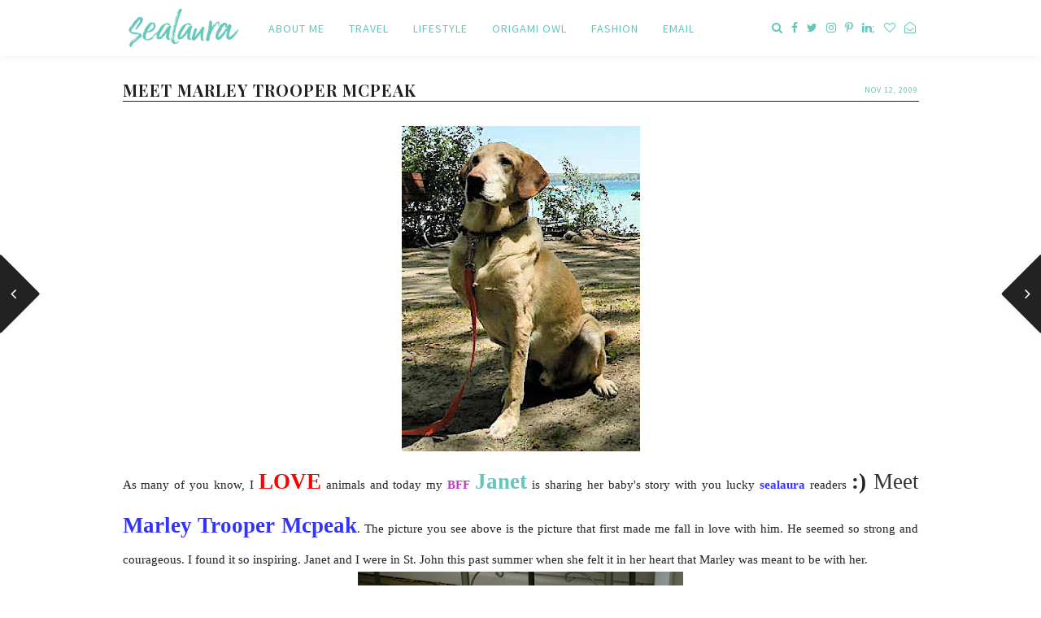

--- FILE ---
content_type: text/javascript; charset=UTF-8
request_url: http://www.sealaura.com/feeds/posts/default/-/animals?alt=json-in-script&callback=startRelated&max-results=4
body_size: 6987
content:
// API callback
startRelated({"version":"1.0","encoding":"UTF-8","feed":{"xmlns":"http://www.w3.org/2005/Atom","xmlns$openSearch":"http://a9.com/-/spec/opensearchrss/1.0/","xmlns$blogger":"http://schemas.google.com/blogger/2008","xmlns$georss":"http://www.georss.org/georss","xmlns$gd":"http://schemas.google.com/g/2005","xmlns$thr":"http://purl.org/syndication/thread/1.0","id":{"$t":"tag:blogger.com,1999:blog-7409638537588660740"},"updated":{"$t":"2025-06-02T03:05:46.928-04:00"},"category":[{"term":"fashion"},{"term":"travel"},{"term":"beach"},{"term":"life"},{"term":"food"},{"term":"photography"},{"term":"Monday blues"},{"term":"inspiration"},{"term":"dogs"},{"term":"decoration"},{"term":"isle style"},{"term":"animals"},{"term":"islands"},{"term":"blogs"},{"term":"thematic photography"},{"term":"architecture"},{"term":"recipes"},{"term":"Texas"},{"term":"beach house"},{"term":"california"},{"term":"beach travel"},{"term":"cooking"},{"term":"jewelry"},{"term":"mark"},{"term":"Monterey"},{"term":"art"},{"term":"nature"},{"term":"etsy"},{"term":"shopping"},{"term":"flowers"},{"term":"holiday"},{"term":"giveaways"},{"term":"movies"},{"term":"drinks"},{"term":"shoes"},{"term":"Sedona"},{"term":"spanish"},{"term":"Tennessee"},{"term":"fresh fridays"},{"term":"travel tips"},{"term":"palm springs"},{"term":"venice beach"},{"term":"South Padre Island"},{"term":"beach life"},{"term":"humor"},{"term":"design"},{"term":"mountains"},{"term":"wine"},{"term":"Asilomar"},{"term":"DIY"},{"term":"Nashville"},{"term":"Roatan"},{"term":"caribbean"},{"term":"desert"},{"term":"Hawaii"},{"term":"Big Sur"},{"term":"France"},{"term":"Las Vegas"},{"term":"bags"},{"term":"beach wedding"},{"term":"beauty"},{"term":"cars"},{"term":"fall"},{"term":"family"},{"term":"islands. travel"},{"term":"Big Bear"},{"term":"Casita"},{"term":"Santa Monica"},{"term":"camping"},{"term":"cayucos"},{"term":"festivals"},{"term":"island"},{"term":"ridiculosity"},{"term":"sealaura cooks"},{"term":"style"},{"term":"Georgia"},{"term":"Los Angeles"},{"term":"WinnieandKat"},{"term":"avon"},{"term":"books"},{"term":"lsjstyle"},{"term":"motivation"},{"term":"thanksgiving"},{"term":"India Hicks"},{"term":"Long Beach"},{"term":"San Antonio"},{"term":"San Diego"},{"term":"Silpada"},{"term":"Tybee"},{"term":"Utah"},{"term":"award"},{"term":"bikes"},{"term":"j.crew"},{"term":"music"},{"term":"perfectly posh"},{"term":"surfing"},{"term":"tags"},{"term":"El Salvador"},{"term":"Honduras"},{"term":"LA"},{"term":"Malibu"},{"term":"Mexico"},{"term":"Michigan"},{"term":"Oahu"},{"term":"Pacific Grove"},{"term":"Redlands"},{"term":"Winnie\u0026Kat"},{"term":"beachlife"},{"term":"crafts"},{"term":"cycling"},{"term":"dog"},{"term":"snow"},{"term":"water"},{"term":"yoga"},{"term":"Austin"},{"term":"Cambria"},{"term":"Laguna Beach"},{"term":"NPR"},{"term":"Newport Beach"},{"term":"Notre Dame"},{"term":"Oklahoma"},{"term":"Pebble Beach"},{"term":"Riverside"},{"term":"Salinas"},{"term":"San Juan Bautista"},{"term":"South Carolina"},{"term":"Spain"},{"term":"St.John"},{"term":"The Real Hawaii"},{"term":"beer"},{"term":"birthday"},{"term":"christmas"},{"term":"environment"},{"term":"fashon"},{"term":"history"},{"term":"island life"},{"term":"lake"},{"term":"laseñoritajolie"},{"term":"lifestyle"},{"term":"money"},{"term":"museum"},{"term":"palm desert"},{"term":"pasadena"},{"term":"recycle"},{"term":"school"},{"term":"science"},{"term":"sports"},{"term":"summer"},{"term":"technology"},{"term":"traditions"},{"term":"vacation"},{"term":"wellness"},{"term":"Amarillo"},{"term":"Arizona"},{"term":"Beverly Hills"},{"term":"Cannery Row"},{"term":"Carmel"},{"term":"Castroville"},{"term":"Florida"},{"term":"French Polynesia"},{"term":"Galveston"},{"term":"Haiti"},{"term":"Halloween"},{"term":"Hollywood"},{"term":"Latin America"},{"term":"Mission"},{"term":"Morro Bay"},{"term":"Moss Landing"},{"term":"ND"},{"term":"New Year"},{"term":"Park city"},{"term":"Paso Robles"},{"term":"Pismo Beach"},{"term":"Port Isabelle"},{"term":"Rancho Mirage"},{"term":"Redondo Beach"},{"term":"San Francisco"},{"term":"San Simeon"},{"term":"Santa Cruz"},{"term":"Seaside"},{"term":"Waipahu"},{"term":"Whittier"},{"term":"adulting"},{"term":"aromatherapy"},{"term":"blog swap"},{"term":"bloggiversary"},{"term":"career"},{"term":"carmel valley"},{"term":"cat"},{"term":"craft"},{"term":"culture"},{"term":"essentialoils"},{"term":"friends"},{"term":"gifts"},{"term":"green living"},{"term":"grey"},{"term":"hotels"},{"term":"islands."},{"term":"lavender"},{"term":"mani"},{"term":"monsoon"},{"term":"origamiowl"},{"term":"payless"},{"term":"rain"},{"term":"recipe"},{"term":"restaurants"},{"term":"sealauraloves"},{"term":"sponsored"},{"term":"tornado"},{"term":"travel. farm"},{"term":"wanderlust"},{"term":"watch"}],"title":{"type":"text","$t":"sealaura"},"subtitle":{"type":"html","$t":""},"link":[{"rel":"http://schemas.google.com/g/2005#feed","type":"application/atom+xml","href":"http:\/\/www.sealaura.com\/feeds\/posts\/default"},{"rel":"self","type":"application/atom+xml","href":"http:\/\/www.blogger.com\/feeds\/7409638537588660740\/posts\/default\/-\/animals?alt=json-in-script\u0026max-results=4"},{"rel":"alternate","type":"text/html","href":"http:\/\/www.sealaura.com\/search\/label\/animals"},{"rel":"hub","href":"http://pubsubhubbub.appspot.com/"},{"rel":"next","type":"application/atom+xml","href":"http:\/\/www.blogger.com\/feeds\/7409638537588660740\/posts\/default\/-\/animals\/-\/animals?alt=json-in-script\u0026start-index=5\u0026max-results=4"}],"author":[{"name":{"$t":"sealaura"},"uri":{"$t":"http:\/\/www.blogger.com\/profile\/12337427103153575286"},"email":{"$t":"noreply@blogger.com"},"gd$image":{"rel":"http://schemas.google.com/g/2005#thumbnail","width":"32","height":"24","src":"\/\/blogger.googleusercontent.com\/img\/b\/R29vZ2xl\/AVvXsEgxj80cO7l3e_ZwsO0pG6HdY7pQt4ky0awDOT37vYRMUNEKApdy0IQPZESYcfLmP8OboeejK9J_sVXLA5VQ6O9Az6MqXNlSKOOrAUzGPgAeKCzIq5aSP74jaW7ub7nbxFo\/s1600\/*"}}],"generator":{"version":"7.00","uri":"http://www.blogger.com","$t":"Blogger"},"openSearch$totalResults":{"$t":"40"},"openSearch$startIndex":{"$t":"1"},"openSearch$itemsPerPage":{"$t":"4"},"entry":[{"id":{"$t":"tag:blogger.com,1999:blog-7409638537588660740.post-4501148585168714350"},"published":{"$t":"2012-07-06T08:00:00.000-04:00"},"updated":{"$t":"2012-11-05T10:05:43.570-05:00"},"category":[{"scheme":"http://www.blogger.com/atom/ns#","term":"animals"},{"scheme":"http://www.blogger.com/atom/ns#","term":"nature"},{"scheme":"http://www.blogger.com/atom/ns#","term":"Texas"}],"title":{"type":"text","$t":"Meet my neighbors"},"content":{"type":"html","$t":"\u003Cdiv class=\"separator\" style=\"clear: both; text-align: center;\"\u003E\n\u003Ca href=\"https:\/\/blogger.googleusercontent.com\/img\/b\/R29vZ2xl\/AVvXsEivhIbuxFf91xlP4EwWdauSuufFdQUSrGN0ASRW-ixLjiiHylKmu6TzsAjpqOQDczcAaSBqA6x7znVtJGVdRY5rLwtf6MMTwAP-PgEHBRIxEvX4HjUpKH6Vi_sXXXKnjxI-AvoKJ7K0266I\/s1600\/sweet+goat.JPG\" imageanchor=\"1\" style=\"clear: left; float: left; margin-bottom: 1em; margin-right: 1em;\"\u003E\u003Cimg border=\"0\" src=\"https:\/\/blogger.googleusercontent.com\/img\/b\/R29vZ2xl\/AVvXsEivhIbuxFf91xlP4EwWdauSuufFdQUSrGN0ASRW-ixLjiiHylKmu6TzsAjpqOQDczcAaSBqA6x7znVtJGVdRY5rLwtf6MMTwAP-PgEHBRIxEvX4HjUpKH6Vi_sXXXKnjxI-AvoKJ7K0266I\/s1600\/sweet+goat.JPG\" \/\u003E\u003C\/a\u003E\u003Cspan style=\"color: black;\"\u003EYou might have noticed that I am a huge animal lover.\u0026nbsp; Huge is actually an understatement.\u0026nbsp; In fact,\u0026nbsp; I can spend hours on \u003Ca href=\"http:\/\/pinterest.com\/sealaura\/\"\u003EPinterest \u003C\/a\u003Elooking at sweet animals and pinning away.\u0026nbsp; Thankfully my husband and fellow explorer is kind enough to indulge me and pull over whenever I spot a little creature I have to meet \u003Ci\u003Ecara a cara.\u0026nbsp; \u003C\/i\u003E\u003C\/span\u003E\u003C\/div\u003E\n\u003Cdiv class=\"separator\" style=\"clear: both; text-align: center;\"\u003E\n\u003Ca href=\"https:\/\/blogger.googleusercontent.com\/img\/b\/R29vZ2xl\/AVvXsEgT6ERmxWOvX7mmEKq3zMlOLIBtsTA9Ooqh6r_WoiahquI9IUmJDRA-Ji2ERLiEpoiEzp05I4uCjHdBFcJedA_kMaaN46bNhUQIoPJiHfrc3eySCVMiSVaUesKQBQ44SBeyhYH7uqtvE3-I\/s1600\/sweetgoat2.JPG\" imageanchor=\"1\" style=\"clear: left; float: left; margin-bottom: 1em; margin-right: 1em;\"\u003E\u003Cimg border=\"0\" src=\"https:\/\/blogger.googleusercontent.com\/img\/b\/R29vZ2xl\/AVvXsEgT6ERmxWOvX7mmEKq3zMlOLIBtsTA9Ooqh6r_WoiahquI9IUmJDRA-Ji2ERLiEpoiEzp05I4uCjHdBFcJedA_kMaaN46bNhUQIoPJiHfrc3eySCVMiSVaUesKQBQ44SBeyhYH7uqtvE3-I\/s1600\/sweetgoat2.JPG\" \/\u003E\u003C\/a\u003E\u003Cspan style=\"color: black;\"\u003EWe were on our way to get some burgers and decided to take a little side road when we came across these sweet goats. South Texas is full of little surprises.\u0026nbsp; By no means do we live in the country but it's interesting how we can easily take a turn and spot these fellas or a horse or llamas like it's no big deal.\u0026nbsp;\u0026nbsp;\u003C\/span\u003E\u003C\/div\u003E\n\u003Cdiv class=\"separator\" style=\"clear: both; text-align: center;\"\u003E\n\u003Ca href=\"https:\/\/blogger.googleusercontent.com\/img\/b\/R29vZ2xl\/AVvXsEju79MzEkYoa4iHehsm3RGFReINC-dxzYeftJA-mz18hOUW6yL8xq7ibG27vURKd39JsTGw6PYFH9QrR1a75KM6atsKSOkv9bSKFUK4bVNXDlXu5DjttTPvqNchBqHaYA3hRzaMOD2a-3oK\/s1600\/sweetgoats3.JPG\" imageanchor=\"1\" style=\"margin-left: 1em; margin-right: 1em;\"\u003E\u003Cimg border=\"0\" src=\"https:\/\/blogger.googleusercontent.com\/img\/b\/R29vZ2xl\/AVvXsEju79MzEkYoa4iHehsm3RGFReINC-dxzYeftJA-mz18hOUW6yL8xq7ibG27vURKd39JsTGw6PYFH9QrR1a75KM6atsKSOkv9bSKFUK4bVNXDlXu5DjttTPvqNchBqHaYA3hRzaMOD2a-3oK\/s1600\/sweetgoats3.JPG\" \/\u003E\u003C\/a\u003E\u003C\/div\u003E\n\u003Cdiv class=\"separator\" style=\"clear: both; text-align: center;\"\u003E\n\u003Ca href=\"https:\/\/blogger.googleusercontent.com\/img\/b\/R29vZ2xl\/AVvXsEhb6KR6xP_1Eu_n0Itk7wNVk5FD1iKD1k4b9IZc1ejWKRKP1cJM11PtRArx0KvafDU-ARhHiNfzodxXAMzOq94qsqbH09nJvRInrn58_uHRmeigWMCRBBtjlCJwgjvWRyurmsSjifSOUVRE\/s1600\/snake.JPG\" imageanchor=\"1\" style=\"margin-left: 1em; margin-right: 1em;\"\u003E\u003Cimg border=\"0\" src=\"https:\/\/blogger.googleusercontent.com\/img\/b\/R29vZ2xl\/AVvXsEhb6KR6xP_1Eu_n0Itk7wNVk5FD1iKD1k4b9IZc1ejWKRKP1cJM11PtRArx0KvafDU-ARhHiNfzodxXAMzOq94qsqbH09nJvRInrn58_uHRmeigWMCRBBtjlCJwgjvWRyurmsSjifSOUVRE\/s1600\/snake.JPG\" \/\u003E\u003C\/a\u003E\u003C\/div\u003E\nLuckily I've only run into snake skins and not actual snakes in my adventures so far.\u0026nbsp; I can't even imagine what that would be like and I really don't want to find out, ugh!\u0026nbsp; Anyway, I hope you have a great weekend full of your own adventures!\u003Cbr \/\u003E\n\u003Cspan style=\"color: #783f04; font-size: large;\"\u003E\u003Ci\u003E\u003Cb\u003EWhat surprises have you found in your 'hood? \u003C\/b\u003E\u003C\/i\u003E\u003C\/span\u003E\u003Cbr \/\u003E\n"},"link":[{"rel":"replies","type":"application/atom+xml","href":"http:\/\/www.sealaura.com\/feeds\/4501148585168714350\/comments\/default","title":"Post Comments"},{"rel":"replies","type":"text/html","href":"http:\/\/www.sealaura.com\/2012\/07\/meet-my-neighbors.html#comment-form","title":"10 Comments"},{"rel":"edit","type":"application/atom+xml","href":"http:\/\/www.blogger.com\/feeds\/7409638537588660740\/posts\/default\/4501148585168714350"},{"rel":"self","type":"application/atom+xml","href":"http:\/\/www.blogger.com\/feeds\/7409638537588660740\/posts\/default\/4501148585168714350"},{"rel":"alternate","type":"text/html","href":"http:\/\/www.sealaura.com\/2012\/07\/meet-my-neighbors.html","title":"Meet my neighbors"}],"author":[{"name":{"$t":"sealaura"},"uri":{"$t":"http:\/\/www.blogger.com\/profile\/12337427103153575286"},"email":{"$t":"noreply@blogger.com"},"gd$image":{"rel":"http://schemas.google.com/g/2005#thumbnail","width":"32","height":"24","src":"\/\/blogger.googleusercontent.com\/img\/b\/R29vZ2xl\/AVvXsEgxj80cO7l3e_ZwsO0pG6HdY7pQt4ky0awDOT37vYRMUNEKApdy0IQPZESYcfLmP8OboeejK9J_sVXLA5VQ6O9Az6MqXNlSKOOrAUzGPgAeKCzIq5aSP74jaW7ub7nbxFo\/s1600\/*"}}],"media$thumbnail":{"xmlns$media":"http://search.yahoo.com/mrss/","url":"https:\/\/blogger.googleusercontent.com\/img\/b\/R29vZ2xl\/AVvXsEivhIbuxFf91xlP4EwWdauSuufFdQUSrGN0ASRW-ixLjiiHylKmu6TzsAjpqOQDczcAaSBqA6x7znVtJGVdRY5rLwtf6MMTwAP-PgEHBRIxEvX4HjUpKH6Vi_sXXXKnjxI-AvoKJ7K0266I\/s72-c\/sweet+goat.JPG","height":"72","width":"72"},"thr$total":{"$t":"10"}},{"id":{"$t":"tag:blogger.com,1999:blog-7409638537588660740.post-3340491438453663292"},"published":{"$t":"2011-12-21T08:00:00.000-05:00"},"updated":{"$t":"2011-12-21T08:38:00.957-05:00"},"category":[{"scheme":"http://www.blogger.com/atom/ns#","term":"animals"},{"scheme":"http://www.blogger.com/atom/ns#","term":"beach"},{"scheme":"http://www.blogger.com/atom/ns#","term":"Big Sur"},{"scheme":"http://www.blogger.com/atom/ns#","term":"books"},{"scheme":"http://www.blogger.com/atom/ns#","term":"science"}],"title":{"type":"text","$t":"seaworthy books"},"content":{"type":"html","$t":"\u003Cdiv class=\"separator\" style=\"clear: both; text-align: center;\"\u003E\n\u003Ca href=\"https:\/\/blogger.googleusercontent.com\/img\/b\/R29vZ2xl\/AVvXsEg-sgs8duZJKI8iaKGfgTKqTgRS1zNsR7ngKwTWzCuHMpr1HhhzDQ4IoYyfC8xjRdfdwTEmGgB0TGaKdpTiIGDjtrjADWB6NBcR-4MTUy-_2hWpnOQMJ8J2yHUqBk7H-5BESw0ZdW8gW4G4\/s1600\/seabook+collage1.jpg\" imageanchor=\"1\" style=\"margin-left: 1em; margin-right: 1em;\"\u003E\u003Cimg border=\"0\" src=\"https:\/\/blogger.googleusercontent.com\/img\/b\/R29vZ2xl\/AVvXsEg-sgs8duZJKI8iaKGfgTKqTgRS1zNsR7ngKwTWzCuHMpr1HhhzDQ4IoYyfC8xjRdfdwTEmGgB0TGaKdpTiIGDjtrjADWB6NBcR-4MTUy-_2hWpnOQMJ8J2yHUqBk7H-5BESw0ZdW8gW4G4\/s1600\/seabook+collage1.jpg\" \/\u003E\u003C\/a\u003E\u003C\/div\u003E\n\u0026nbsp;As you probably gathered from my blog, I am a visual person and I love pretty images.\u0026nbsp; So when I recently perused around for some holiday gifts, I was instantly drawn to these books.\u0026nbsp; I seem to picks books, how I choose my wine, by the labels.\u0026nbsp; So clearly, I haven't read any of them but I bet they're good!\u0026nbsp; The covers alone sold me!\u003Cbr \/\u003E\n\u003Cdiv class=\"separator\" style=\"clear: both; text-align: center;\"\u003E\n\u003Ca href=\"https:\/\/blogger.googleusercontent.com\/img\/b\/R29vZ2xl\/AVvXsEiw8du-Q0WSqkKzyRagVy158TgNsdZS-AzW_MzfcY6KbfcJ0msRJI6GJ3dowzDpvDBIkO4bOxUMWsGwXlWmFudzEoz2BmnpJ5TagliBqUV3fVv8DbT55OJmysqyqJuZT-kYYsyh5mRScSfi\/s1600\/seaworthy+books+collage2.jpg\" imageanchor=\"1\" style=\"margin-left: 1em; margin-right: 1em;\"\u003E\u003Cimg border=\"0\" src=\"https:\/\/blogger.googleusercontent.com\/img\/b\/R29vZ2xl\/AVvXsEiw8du-Q0WSqkKzyRagVy158TgNsdZS-AzW_MzfcY6KbfcJ0msRJI6GJ3dowzDpvDBIkO4bOxUMWsGwXlWmFudzEoz2BmnpJ5TagliBqUV3fVv8DbT55OJmysqyqJuZT-kYYsyh5mRScSfi\/s1600\/seaworthy+books+collage2.jpg\" \/\u003E\u003C\/a\u003E\u003C\/div\u003E\n\u0026nbsp;I would love to read this \u003Ca href=\"http:\/\/en.wikipedia.org\/wiki\/Jack_Kerouac\"\u003EKerouac\u003C\/a\u003E one, especially since I currently live 20 minutes from Big Sur, so I think this is a must read plus it's \u003Ca href=\"http:\/\/en.wikipedia.org\/wiki\/Jack_Kerouac\"\u003EKEROUAC\u003C\/a\u003E! The penguin book looked fun and whimsical and the Squid book appealed to me because of the drawings and because I love all things Octopus, Squid etc.\u003Cbr \/\u003E\n\u003Cdiv class=\"separator\" style=\"clear: both; text-align: center;\"\u003E\n\u003Ca href=\"https:\/\/blogger.googleusercontent.com\/img\/b\/R29vZ2xl\/AVvXsEgDHhLIUYEznVdAdK4hE2o0n3dSUZlxkLt5bNJAIK6TFbTdrqGtVFdeoTRiTYOfFpP2i44kP6u3uidJXJwc31UZ-BB_-qiHctSl2VrbgYD5beglM2ezX-dD_BT6jwBz7qqPBlHI4CaDB8Sm\/s1600\/sealaura%2527s+seaworthy+picks.jpg\" imageanchor=\"1\" style=\"margin-left: 1em; margin-right: 1em;\"\u003E\u003Cimg border=\"0\" src=\"https:\/\/blogger.googleusercontent.com\/img\/b\/R29vZ2xl\/AVvXsEgDHhLIUYEznVdAdK4hE2o0n3dSUZlxkLt5bNJAIK6TFbTdrqGtVFdeoTRiTYOfFpP2i44kP6u3uidJXJwc31UZ-BB_-qiHctSl2VrbgYD5beglM2ezX-dD_BT6jwBz7qqPBlHI4CaDB8Sm\/s1600\/sealaura%2527s+seaworthy+picks.jpg\" \/\u003E\u003C\/a\u003E\u003C\/div\u003E\nBut what I really hope to get my hands on are these art books from \u003Ca href=\"http:\/\/en.wikipedia.org\/wiki\/Ernst_Haeckel\"\u003EErnst Haeckel\u003C\/a\u003E.\u0026nbsp; I could just peruse these all day (even though they are thin books) but the images are gorgeous.\u0026nbsp; So there you have it, some seaworthy books that maybe you can gift or put on your wishlist!\u003Cbr \/\u003E\n\u003Cspan style=\"font-size: large;\"\u003E\u003Ci style=\"color: #0c343d;\"\u003E\u003Cb\u003EWhat's your favorite sea themed book?\u003C\/b\u003E\u003C\/i\u003E\u003C\/span\u003E\u003Cbr \/\u003E\n\u003Cimg src=\"http:\/\/i154.photobucket.com\/albums\/s272\/carriesue425\/Sea%20Laura\/signaturesealaura.png\" style=\"background: transparent; border: 0 !important;\" \/\u003E"},"link":[{"rel":"replies","type":"application/atom+xml","href":"http:\/\/www.sealaura.com\/feeds\/3340491438453663292\/comments\/default","title":"Post Comments"},{"rel":"replies","type":"text/html","href":"http:\/\/www.sealaura.com\/2011\/12\/seaworthy-books.html#comment-form","title":"6 Comments"},{"rel":"edit","type":"application/atom+xml","href":"http:\/\/www.blogger.com\/feeds\/7409638537588660740\/posts\/default\/3340491438453663292"},{"rel":"self","type":"application/atom+xml","href":"http:\/\/www.blogger.com\/feeds\/7409638537588660740\/posts\/default\/3340491438453663292"},{"rel":"alternate","type":"text/html","href":"http:\/\/www.sealaura.com\/2011\/12\/seaworthy-books.html","title":"seaworthy books"}],"author":[{"name":{"$t":"sealaura"},"uri":{"$t":"http:\/\/www.blogger.com\/profile\/12337427103153575286"},"email":{"$t":"noreply@blogger.com"},"gd$image":{"rel":"http://schemas.google.com/g/2005#thumbnail","width":"32","height":"24","src":"\/\/blogger.googleusercontent.com\/img\/b\/R29vZ2xl\/AVvXsEgxj80cO7l3e_ZwsO0pG6HdY7pQt4ky0awDOT37vYRMUNEKApdy0IQPZESYcfLmP8OboeejK9J_sVXLA5VQ6O9Az6MqXNlSKOOrAUzGPgAeKCzIq5aSP74jaW7ub7nbxFo\/s1600\/*"}}],"media$thumbnail":{"xmlns$media":"http://search.yahoo.com/mrss/","url":"https:\/\/blogger.googleusercontent.com\/img\/b\/R29vZ2xl\/AVvXsEg-sgs8duZJKI8iaKGfgTKqTgRS1zNsR7ngKwTWzCuHMpr1HhhzDQ4IoYyfC8xjRdfdwTEmGgB0TGaKdpTiIGDjtrjADWB6NBcR-4MTUy-_2hWpnOQMJ8J2yHUqBk7H-5BESw0ZdW8gW4G4\/s72-c\/seabook+collage1.jpg","height":"72","width":"72"},"thr$total":{"$t":"6"}},{"id":{"$t":"tag:blogger.com,1999:blog-7409638537588660740.post-3276680539971443886"},"published":{"$t":"2011-12-19T08:00:00.000-05:00"},"updated":{"$t":"2011-12-19T08:00:11.052-05:00"},"category":[{"scheme":"http://www.blogger.com/atom/ns#","term":"animals"},{"scheme":"http://www.blogger.com/atom/ns#","term":"california"},{"scheme":"http://www.blogger.com/atom/ns#","term":"fashion"},{"scheme":"http://www.blogger.com/atom/ns#","term":"Monterey"},{"scheme":"http://www.blogger.com/atom/ns#","term":"museum"}],"title":{"type":"text","$t":"Tangerine Tango @the sea"},"content":{"type":"html","$t":"\u003Cdiv class=\"separator\" style=\"clear: both; text-align: center;\"\u003E\n\u003Ca href=\"https:\/\/blogger.googleusercontent.com\/img\/b\/R29vZ2xl\/AVvXsEgvPrSbcjLvpnyp66KJXXF37XHNNpVq6wG-gqSoUqeApoknbOx4_9MRlgqvjZKV8eAJDE51I-i8wqifF-onu1HWz-7kKoHZ_YRKyjRcrLKPeOsf5Fa8MVwRRHfMCLTfVlzy1H1OmgP51LkP\/s1600\/Tangerine+Tango+2.jpg\" imageanchor=\"1\" style=\"margin-left: 1em; margin-right: 1em;\"\u003E\u003Cimg border=\"0\" src=\"https:\/\/blogger.googleusercontent.com\/img\/b\/R29vZ2xl\/AVvXsEgvPrSbcjLvpnyp66KJXXF37XHNNpVq6wG-gqSoUqeApoknbOx4_9MRlgqvjZKV8eAJDE51I-i8wqifF-onu1HWz-7kKoHZ_YRKyjRcrLKPeOsf5Fa8MVwRRHfMCLTfVlzy1H1OmgP51LkP\/s1600\/Tangerine+Tango+2.jpg\" \/\u003E\u003C\/a\u003E\u003C\/div\u003E\n\u0026nbsp;By now you've probably heard that Pantone's color for 2012 is \u003Cspan style=\"font-size: x-large;\"\u003E\u003Cb style=\"color: orange;\"\u003ETangerine Tango\u003C\/b\u003E\u003C\/span\u003E and I could not be more thrilled.\u0026nbsp; It's such a happy color.\u0026nbsp; Well, as you can see, even the sea creatures are in style and are also such an inspiration for fashion and how to pair colors. I recently enjoyed a Saturday morning trip to the \u003Ca href=\"http:\/\/www.montereybayaquarium.org\/\"\u003EMonterey Bay Aquarium\u003C\/a\u003E and ran into these creatures doing a little tangerien tango of their own.\u003Cbr \/\u003E\n\u003Cdiv class=\"separator\" style=\"clear: both; text-align: center;\"\u003E\n\u003Ca href=\"https:\/\/blogger.googleusercontent.com\/img\/b\/R29vZ2xl\/AVvXsEhdAteEHH7YtFadhK8tJvcF-FCGEuIMmcR4HM8aoG8oSRiyXUhDzGEtlaR-tFOQ34OYaR0XqlohbUnTZYoi2oZnEL3LZcIcaPQqm539G5AqLsBT_W6ik263Sh5DSCCahC3yXnN5y_9IBFAH\/s1600\/Tangerine+Tango.jpg\" imageanchor=\"1\" style=\"margin-left: 1em; margin-right: 1em;\"\u003E\u003Cimg border=\"0\" src=\"https:\/\/blogger.googleusercontent.com\/img\/b\/R29vZ2xl\/AVvXsEhdAteEHH7YtFadhK8tJvcF-FCGEuIMmcR4HM8aoG8oSRiyXUhDzGEtlaR-tFOQ34OYaR0XqlohbUnTZYoi2oZnEL3LZcIcaPQqm539G5AqLsBT_W6ik263Sh5DSCCahC3yXnN5y_9IBFAH\/s1600\/Tangerine+Tango.jpg\" \/\u003E\u003C\/a\u003E\u003C\/div\u003E\n\u003Cbr \/\u003E\nI have always fancied orange as seen \u003Ca href=\"http:\/\/sealaura.blogspot.com\/2010\/10\/orange-you-ready-for-fall.html\"\u003Ehere\u003C\/a\u003E, \u003Ca href=\"http:\/\/sealaura.blogspot.com\/2010\/03\/fashion-watchgrey-love.html\"\u003Ehere\u003C\/a\u003E and \u003Ca href=\"http:\/\/sealaura.blogspot.com\/2009\/11\/thematic-photographic-orange.html\"\u003Ehere\u003C\/a\u003E.\u0026nbsp; So I think I will have a great time including it into my winter and spring wardrobe.\u0026nbsp; Heck! I think I could wear it all year.\u0026nbsp; How about you?\u0026nbsp;\u003Cbr \/\u003E\n\u003Cspan style=\"font-size: x-large;\"\u003E\u003Cb style=\"color: #e69138;\"\u003EWhat color are you fancying lately?\u003C\/b\u003E\u003C\/span\u003E\u003Cbr \/\u003E\n\u003Cimg src=\"http:\/\/i154.photobucket.com\/albums\/s272\/carriesue425\/Sea%20Laura\/signaturesealaura.png\" style=\"background: transparent; border: 0 !important;\" \/\u003E"},"link":[{"rel":"replies","type":"application/atom+xml","href":"http:\/\/www.sealaura.com\/feeds\/3276680539971443886\/comments\/default","title":"Post Comments"},{"rel":"replies","type":"text/html","href":"http:\/\/www.sealaura.com\/2011\/12\/tangerine-tango-sea.html#comment-form","title":"6 Comments"},{"rel":"edit","type":"application/atom+xml","href":"http:\/\/www.blogger.com\/feeds\/7409638537588660740\/posts\/default\/3276680539971443886"},{"rel":"self","type":"application/atom+xml","href":"http:\/\/www.blogger.com\/feeds\/7409638537588660740\/posts\/default\/3276680539971443886"},{"rel":"alternate","type":"text/html","href":"http:\/\/www.sealaura.com\/2011\/12\/tangerine-tango-sea.html","title":"Tangerine Tango @the sea"}],"author":[{"name":{"$t":"sealaura"},"uri":{"$t":"http:\/\/www.blogger.com\/profile\/12337427103153575286"},"email":{"$t":"noreply@blogger.com"},"gd$image":{"rel":"http://schemas.google.com/g/2005#thumbnail","width":"32","height":"24","src":"\/\/blogger.googleusercontent.com\/img\/b\/R29vZ2xl\/AVvXsEgxj80cO7l3e_ZwsO0pG6HdY7pQt4ky0awDOT37vYRMUNEKApdy0IQPZESYcfLmP8OboeejK9J_sVXLA5VQ6O9Az6MqXNlSKOOrAUzGPgAeKCzIq5aSP74jaW7ub7nbxFo\/s1600\/*"}}],"media$thumbnail":{"xmlns$media":"http://search.yahoo.com/mrss/","url":"https:\/\/blogger.googleusercontent.com\/img\/b\/R29vZ2xl\/AVvXsEgvPrSbcjLvpnyp66KJXXF37XHNNpVq6wG-gqSoUqeApoknbOx4_9MRlgqvjZKV8eAJDE51I-i8wqifF-onu1HWz-7kKoHZ_YRKyjRcrLKPeOsf5Fa8MVwRRHfMCLTfVlzy1H1OmgP51LkP\/s72-c\/Tangerine+Tango+2.jpg","height":"72","width":"72"},"thr$total":{"$t":"6"}},{"id":{"$t":"tag:blogger.com,1999:blog-7409638537588660740.post-5501371072209140727"},"published":{"$t":"2011-06-24T10:15:00.000-04:00"},"updated":{"$t":"2014-03-23T10:17:08.826-04:00"},"category":[{"scheme":"http://www.blogger.com/atom/ns#","term":"animals"},{"scheme":"http://www.blogger.com/atom/ns#","term":"flowers"},{"scheme":"http://www.blogger.com/atom/ns#","term":"nature"}],"title":{"type":"text","$t":"oh deer!"},"content":{"type":"html","$t":"\u003Ctable align=\"center\" cellpadding=\"0\" cellspacing=\"0\" class=\"tr-caption-container\" style=\"margin-left: auto; margin-right: auto; text-align: center;\"\u003E\u003Ctbody\u003E\n\u003Ctr\u003E\u003Ctd style=\"text-align: center;\"\u003E\u003Ca href=\"https:\/\/blogger.googleusercontent.com\/img\/b\/R29vZ2xl\/AVvXsEg2ROJ_Dif6VP3wX_kXt7tqt2MQwRCdJfzfMryINw4M4ZLz47yMd-YYDCNe1jly9Q1iEU-kURdrEKcq4nc7pNtnmtlKnK9xNku-_sY5P3f1pcSKi7BFnUMDTG3j77B3nUGiuZE38e0eMXaC\/s1600\/deer+in+pacific+grove.jpg\" imageanchor=\"1\" style=\"margin-left: auto; margin-right: auto;\"\u003E\u003Cimg border=\"0\" src=\"https:\/\/blogger.googleusercontent.com\/img\/b\/R29vZ2xl\/AVvXsEg2ROJ_Dif6VP3wX_kXt7tqt2MQwRCdJfzfMryINw4M4ZLz47yMd-YYDCNe1jly9Q1iEU-kURdrEKcq4nc7pNtnmtlKnK9xNku-_sY5P3f1pcSKi7BFnUMDTG3j77B3nUGiuZE38e0eMXaC\/s1600\/deer+in+pacific+grove.jpg\" \/\u003E\u003C\/a\u003E\u003C\/td\u003E\u003C\/tr\u003E\n\u003Ctr\u003E\u003Ctd class=\"tr-caption\" style=\"text-align: center;\"\u003E\u003Ca href=\"http:\/\/sabrinamoore.tumblr.com\/\"\u003Ephoto taken by Sabrina Moore\u003C\/a\u003E\u003C\/td\u003E\u003Ctd class=\"tr-caption\" style=\"color: magenta; text-align: center;\"\u003E\u003Cspan style=\"font-size: large;\"\u003E\u003Cb\u003E\u003Cbr \/\u003E\u003C\/b\u003E\u003C\/span\u003E\u003C\/td\u003E\u003Ctd class=\"tr-caption\" style=\"color: magenta; text-align: center;\"\u003E\u003Cspan style=\"font-size: large;\"\u003E\u003Cb\u003E\u003Cbr \/\u003E\u003C\/b\u003E\u003C\/span\u003E\u003C\/td\u003E\u003Ctd class=\"tr-caption\" style=\"color: magenta; text-align: center;\"\u003E\u003Cspan style=\"font-size: large;\"\u003E\u003Cb\u003E\u003Cbr \/\u003E\u003C\/b\u003E\u003C\/span\u003E\u003C\/td\u003E\u003Ctd class=\"tr-caption\" style=\"color: magenta; text-align: center;\"\u003E\u003Cspan style=\"font-size: large;\"\u003E\u003Cb\u003E\u003Cbr \/\u003E\u003C\/b\u003E\u003C\/span\u003E\u003C\/td\u003E\u003Ctd class=\"tr-caption\" style=\"color: magenta; text-align: center;\"\u003E\u003Cspan style=\"font-size: large;\"\u003E\u003Cb\u003E\u003Cbr \/\u003E\u003C\/b\u003E\u003C\/span\u003E\u003C\/td\u003E\u003Ctd class=\"tr-caption\" style=\"color: magenta; text-align: center;\"\u003E\u003Cspan style=\"font-size: large;\"\u003E\u003Cb\u003E\u003Cbr \/\u003E\u003C\/b\u003E\u003C\/span\u003E\u003C\/td\u003E\u003C\/tr\u003E\n\u003C\/tbody\u003E\u003C\/table\u003E\n\u003Cdiv style=\"text-align: center;\"\u003E\n\u003Cspan style=\"color: magenta; font-size: large;\"\u003E\u003Cb\u003E¡Feliz viernes!\u003C\/b\u003E\u003C\/span\u003E\u0026nbsp; I am ecstatic, because it has been a fast yet busy week.\u0026nbsp; I have a big project due at work today and all I can say is \u003Cspan style=\"color: magenta; font-size: large;\"\u003E\u003Cb\u003E\"oh deer!!\"\u003C\/b\u003E\u003C\/span\u003E\u0026nbsp; I know I will get it done, but I am just beat.\u0026nbsp; Even though my new \u003Ci\u003E\u003Cb\u003Etrabajo\u003C\/b\u003E\u003C\/i\u003E has me working during the summers it is sights like this gorgeous deer that make it all worth while.\u0026nbsp; I miss LA a bit but you can't see this beauty in the middle of the day in LA.\u003C\/div\u003E\n\u003Cdiv style=\"text-align: center;\"\u003E\nOk, so I gotta go and finish up that project, don't forget to enter my \u003Ca href=\"http:\/\/sealaura.blogspot.com\/2011\/06\/shabby-apple-giveaway.html\"\u003EShabby Apple Giveaway\u003C\/a\u003E, the winner will be announced on Monday.\u003C\/div\u003E\n\u003Cdiv style=\"text-align: center;\"\u003E\nBTW \u003Cb\u003Edeer \u003C\/b\u003Eis \u003Cb style=\"color: magenta;\"\u003Evenado\u003C\/b\u003E or \u003Cb style=\"color: magenta;\"\u003Eciervo\u003C\/b\u003E\u0026nbsp; \u003Ci\u003E\u003Cb\u003Een español\u003C\/b\u003E\u003C\/i\u003E\u003C\/div\u003E\n\u003Cdiv style=\"text-align: center;\"\u003E\n\u003Cspan style=\"font-size: x-large;\"\u003E\u003Cb\u003E\u0026nbsp;Enjoy your weekend!\u003C\/b\u003E\u003C\/span\u003E\u003C\/div\u003E\n"},"link":[{"rel":"replies","type":"application/atom+xml","href":"http:\/\/www.sealaura.com\/feeds\/5501371072209140727\/comments\/default","title":"Post Comments"},{"rel":"replies","type":"text/html","href":"http:\/\/www.sealaura.com\/2011\/06\/oh-deer.html#comment-form","title":"9 Comments"},{"rel":"edit","type":"application/atom+xml","href":"http:\/\/www.blogger.com\/feeds\/7409638537588660740\/posts\/default\/5501371072209140727"},{"rel":"self","type":"application/atom+xml","href":"http:\/\/www.blogger.com\/feeds\/7409638537588660740\/posts\/default\/5501371072209140727"},{"rel":"alternate","type":"text/html","href":"http:\/\/www.sealaura.com\/2011\/06\/oh-deer.html","title":"oh deer!"}],"author":[{"name":{"$t":"sealaura"},"uri":{"$t":"http:\/\/www.blogger.com\/profile\/12337427103153575286"},"email":{"$t":"noreply@blogger.com"},"gd$image":{"rel":"http://schemas.google.com/g/2005#thumbnail","width":"32","height":"24","src":"\/\/blogger.googleusercontent.com\/img\/b\/R29vZ2xl\/AVvXsEgxj80cO7l3e_ZwsO0pG6HdY7pQt4ky0awDOT37vYRMUNEKApdy0IQPZESYcfLmP8OboeejK9J_sVXLA5VQ6O9Az6MqXNlSKOOrAUzGPgAeKCzIq5aSP74jaW7ub7nbxFo\/s1600\/*"}}],"media$thumbnail":{"xmlns$media":"http://search.yahoo.com/mrss/","url":"https:\/\/blogger.googleusercontent.com\/img\/b\/R29vZ2xl\/AVvXsEg2ROJ_Dif6VP3wX_kXt7tqt2MQwRCdJfzfMryINw4M4ZLz47yMd-YYDCNe1jly9Q1iEU-kURdrEKcq4nc7pNtnmtlKnK9xNku-_sY5P3f1pcSKi7BFnUMDTG3j77B3nUGiuZE38e0eMXaC\/s72-c\/deer+in+pacific+grove.jpg","height":"72","width":"72"},"thr$total":{"$t":"9"}}]}});

--- FILE ---
content_type: text/plain
request_url: https://www.google-analytics.com/j/collect?v=1&_v=j102&a=346329684&t=pageview&_s=1&dl=http%3A%2F%2Fwww.sealaura.com%2F2009%2F11%2Fmeet-marley-trooper-mcpeak.html%3FshowComment%3D1258112871245&ul=en-us%40posix&dt=Meet%20Marley%20Trooper%20McPeak%20%7C%20sealaura&sr=1280x720&vp=1280x720&_u=IEBAAEABAAAAACAAI~&jid=1571785334&gjid=668349149&cid=1192388542.1767172931&tid=UA-49257239-1&_gid=2052033519.1767172931&_r=1&_slc=1&z=143017931
body_size: -450
content:
2,cG-RVCP005E8T

--- FILE ---
content_type: text/javascript; charset=UTF-8
request_url: http://www.sealaura.com/feeds/posts/default/-/animals?alt=json-in-script&callback=randomRelatedIndex&max-results=4
body_size: 6992
content:
// API callback
randomRelatedIndex({"version":"1.0","encoding":"UTF-8","feed":{"xmlns":"http://www.w3.org/2005/Atom","xmlns$openSearch":"http://a9.com/-/spec/opensearchrss/1.0/","xmlns$blogger":"http://schemas.google.com/blogger/2008","xmlns$georss":"http://www.georss.org/georss","xmlns$gd":"http://schemas.google.com/g/2005","xmlns$thr":"http://purl.org/syndication/thread/1.0","id":{"$t":"tag:blogger.com,1999:blog-7409638537588660740"},"updated":{"$t":"2025-06-02T03:05:46.928-04:00"},"category":[{"term":"fashion"},{"term":"travel"},{"term":"beach"},{"term":"life"},{"term":"food"},{"term":"photography"},{"term":"Monday blues"},{"term":"inspiration"},{"term":"dogs"},{"term":"decoration"},{"term":"isle style"},{"term":"animals"},{"term":"islands"},{"term":"blogs"},{"term":"thematic photography"},{"term":"architecture"},{"term":"recipes"},{"term":"Texas"},{"term":"beach house"},{"term":"california"},{"term":"beach travel"},{"term":"cooking"},{"term":"jewelry"},{"term":"mark"},{"term":"Monterey"},{"term":"art"},{"term":"nature"},{"term":"etsy"},{"term":"shopping"},{"term":"flowers"},{"term":"holiday"},{"term":"giveaways"},{"term":"movies"},{"term":"drinks"},{"term":"shoes"},{"term":"Sedona"},{"term":"spanish"},{"term":"Tennessee"},{"term":"fresh fridays"},{"term":"travel tips"},{"term":"palm springs"},{"term":"venice beach"},{"term":"South Padre Island"},{"term":"beach life"},{"term":"humor"},{"term":"design"},{"term":"mountains"},{"term":"wine"},{"term":"Asilomar"},{"term":"DIY"},{"term":"Nashville"},{"term":"Roatan"},{"term":"caribbean"},{"term":"desert"},{"term":"Hawaii"},{"term":"Big Sur"},{"term":"France"},{"term":"Las Vegas"},{"term":"bags"},{"term":"beach wedding"},{"term":"beauty"},{"term":"cars"},{"term":"fall"},{"term":"family"},{"term":"islands. travel"},{"term":"Big Bear"},{"term":"Casita"},{"term":"Santa Monica"},{"term":"camping"},{"term":"cayucos"},{"term":"festivals"},{"term":"island"},{"term":"ridiculosity"},{"term":"sealaura cooks"},{"term":"style"},{"term":"Georgia"},{"term":"Los Angeles"},{"term":"WinnieandKat"},{"term":"avon"},{"term":"books"},{"term":"lsjstyle"},{"term":"motivation"},{"term":"thanksgiving"},{"term":"India Hicks"},{"term":"Long Beach"},{"term":"San Antonio"},{"term":"San Diego"},{"term":"Silpada"},{"term":"Tybee"},{"term":"Utah"},{"term":"award"},{"term":"bikes"},{"term":"j.crew"},{"term":"music"},{"term":"perfectly posh"},{"term":"surfing"},{"term":"tags"},{"term":"El Salvador"},{"term":"Honduras"},{"term":"LA"},{"term":"Malibu"},{"term":"Mexico"},{"term":"Michigan"},{"term":"Oahu"},{"term":"Pacific Grove"},{"term":"Redlands"},{"term":"Winnie\u0026Kat"},{"term":"beachlife"},{"term":"crafts"},{"term":"cycling"},{"term":"dog"},{"term":"snow"},{"term":"water"},{"term":"yoga"},{"term":"Austin"},{"term":"Cambria"},{"term":"Laguna Beach"},{"term":"NPR"},{"term":"Newport Beach"},{"term":"Notre Dame"},{"term":"Oklahoma"},{"term":"Pebble Beach"},{"term":"Riverside"},{"term":"Salinas"},{"term":"San Juan Bautista"},{"term":"South Carolina"},{"term":"Spain"},{"term":"St.John"},{"term":"The Real Hawaii"},{"term":"beer"},{"term":"birthday"},{"term":"christmas"},{"term":"environment"},{"term":"fashon"},{"term":"history"},{"term":"island life"},{"term":"lake"},{"term":"laseñoritajolie"},{"term":"lifestyle"},{"term":"money"},{"term":"museum"},{"term":"palm desert"},{"term":"pasadena"},{"term":"recycle"},{"term":"school"},{"term":"science"},{"term":"sports"},{"term":"summer"},{"term":"technology"},{"term":"traditions"},{"term":"vacation"},{"term":"wellness"},{"term":"Amarillo"},{"term":"Arizona"},{"term":"Beverly Hills"},{"term":"Cannery Row"},{"term":"Carmel"},{"term":"Castroville"},{"term":"Florida"},{"term":"French Polynesia"},{"term":"Galveston"},{"term":"Haiti"},{"term":"Halloween"},{"term":"Hollywood"},{"term":"Latin America"},{"term":"Mission"},{"term":"Morro Bay"},{"term":"Moss Landing"},{"term":"ND"},{"term":"New Year"},{"term":"Park city"},{"term":"Paso Robles"},{"term":"Pismo Beach"},{"term":"Port Isabelle"},{"term":"Rancho Mirage"},{"term":"Redondo Beach"},{"term":"San Francisco"},{"term":"San Simeon"},{"term":"Santa Cruz"},{"term":"Seaside"},{"term":"Waipahu"},{"term":"Whittier"},{"term":"adulting"},{"term":"aromatherapy"},{"term":"blog swap"},{"term":"bloggiversary"},{"term":"career"},{"term":"carmel valley"},{"term":"cat"},{"term":"craft"},{"term":"culture"},{"term":"essentialoils"},{"term":"friends"},{"term":"gifts"},{"term":"green living"},{"term":"grey"},{"term":"hotels"},{"term":"islands."},{"term":"lavender"},{"term":"mani"},{"term":"monsoon"},{"term":"origamiowl"},{"term":"payless"},{"term":"rain"},{"term":"recipe"},{"term":"restaurants"},{"term":"sealauraloves"},{"term":"sponsored"},{"term":"tornado"},{"term":"travel. farm"},{"term":"wanderlust"},{"term":"watch"}],"title":{"type":"text","$t":"sealaura"},"subtitle":{"type":"html","$t":""},"link":[{"rel":"http://schemas.google.com/g/2005#feed","type":"application/atom+xml","href":"http:\/\/www.sealaura.com\/feeds\/posts\/default"},{"rel":"self","type":"application/atom+xml","href":"http:\/\/www.blogger.com\/feeds\/7409638537588660740\/posts\/default\/-\/animals?alt=json-in-script\u0026max-results=4"},{"rel":"alternate","type":"text/html","href":"http:\/\/www.sealaura.com\/search\/label\/animals"},{"rel":"hub","href":"http://pubsubhubbub.appspot.com/"},{"rel":"next","type":"application/atom+xml","href":"http:\/\/www.blogger.com\/feeds\/7409638537588660740\/posts\/default\/-\/animals\/-\/animals?alt=json-in-script\u0026start-index=5\u0026max-results=4"}],"author":[{"name":{"$t":"sealaura"},"uri":{"$t":"http:\/\/www.blogger.com\/profile\/12337427103153575286"},"email":{"$t":"noreply@blogger.com"},"gd$image":{"rel":"http://schemas.google.com/g/2005#thumbnail","width":"32","height":"24","src":"\/\/blogger.googleusercontent.com\/img\/b\/R29vZ2xl\/AVvXsEgxj80cO7l3e_ZwsO0pG6HdY7pQt4ky0awDOT37vYRMUNEKApdy0IQPZESYcfLmP8OboeejK9J_sVXLA5VQ6O9Az6MqXNlSKOOrAUzGPgAeKCzIq5aSP74jaW7ub7nbxFo\/s1600\/*"}}],"generator":{"version":"7.00","uri":"http://www.blogger.com","$t":"Blogger"},"openSearch$totalResults":{"$t":"40"},"openSearch$startIndex":{"$t":"1"},"openSearch$itemsPerPage":{"$t":"4"},"entry":[{"id":{"$t":"tag:blogger.com,1999:blog-7409638537588660740.post-4501148585168714350"},"published":{"$t":"2012-07-06T08:00:00.000-04:00"},"updated":{"$t":"2012-11-05T10:05:43.570-05:00"},"category":[{"scheme":"http://www.blogger.com/atom/ns#","term":"animals"},{"scheme":"http://www.blogger.com/atom/ns#","term":"nature"},{"scheme":"http://www.blogger.com/atom/ns#","term":"Texas"}],"title":{"type":"text","$t":"Meet my neighbors"},"content":{"type":"html","$t":"\u003Cdiv class=\"separator\" style=\"clear: both; text-align: center;\"\u003E\n\u003Ca href=\"https:\/\/blogger.googleusercontent.com\/img\/b\/R29vZ2xl\/AVvXsEivhIbuxFf91xlP4EwWdauSuufFdQUSrGN0ASRW-ixLjiiHylKmu6TzsAjpqOQDczcAaSBqA6x7znVtJGVdRY5rLwtf6MMTwAP-PgEHBRIxEvX4HjUpKH6Vi_sXXXKnjxI-AvoKJ7K0266I\/s1600\/sweet+goat.JPG\" imageanchor=\"1\" style=\"clear: left; float: left; margin-bottom: 1em; margin-right: 1em;\"\u003E\u003Cimg border=\"0\" src=\"https:\/\/blogger.googleusercontent.com\/img\/b\/R29vZ2xl\/AVvXsEivhIbuxFf91xlP4EwWdauSuufFdQUSrGN0ASRW-ixLjiiHylKmu6TzsAjpqOQDczcAaSBqA6x7znVtJGVdRY5rLwtf6MMTwAP-PgEHBRIxEvX4HjUpKH6Vi_sXXXKnjxI-AvoKJ7K0266I\/s1600\/sweet+goat.JPG\" \/\u003E\u003C\/a\u003E\u003Cspan style=\"color: black;\"\u003EYou might have noticed that I am a huge animal lover.\u0026nbsp; Huge is actually an understatement.\u0026nbsp; In fact,\u0026nbsp; I can spend hours on \u003Ca href=\"http:\/\/pinterest.com\/sealaura\/\"\u003EPinterest \u003C\/a\u003Elooking at sweet animals and pinning away.\u0026nbsp; Thankfully my husband and fellow explorer is kind enough to indulge me and pull over whenever I spot a little creature I have to meet \u003Ci\u003Ecara a cara.\u0026nbsp; \u003C\/i\u003E\u003C\/span\u003E\u003C\/div\u003E\n\u003Cdiv class=\"separator\" style=\"clear: both; text-align: center;\"\u003E\n\u003Ca href=\"https:\/\/blogger.googleusercontent.com\/img\/b\/R29vZ2xl\/AVvXsEgT6ERmxWOvX7mmEKq3zMlOLIBtsTA9Ooqh6r_WoiahquI9IUmJDRA-Ji2ERLiEpoiEzp05I4uCjHdBFcJedA_kMaaN46bNhUQIoPJiHfrc3eySCVMiSVaUesKQBQ44SBeyhYH7uqtvE3-I\/s1600\/sweetgoat2.JPG\" imageanchor=\"1\" style=\"clear: left; float: left; margin-bottom: 1em; margin-right: 1em;\"\u003E\u003Cimg border=\"0\" src=\"https:\/\/blogger.googleusercontent.com\/img\/b\/R29vZ2xl\/AVvXsEgT6ERmxWOvX7mmEKq3zMlOLIBtsTA9Ooqh6r_WoiahquI9IUmJDRA-Ji2ERLiEpoiEzp05I4uCjHdBFcJedA_kMaaN46bNhUQIoPJiHfrc3eySCVMiSVaUesKQBQ44SBeyhYH7uqtvE3-I\/s1600\/sweetgoat2.JPG\" \/\u003E\u003C\/a\u003E\u003Cspan style=\"color: black;\"\u003EWe were on our way to get some burgers and decided to take a little side road when we came across these sweet goats. South Texas is full of little surprises.\u0026nbsp; By no means do we live in the country but it's interesting how we can easily take a turn and spot these fellas or a horse or llamas like it's no big deal.\u0026nbsp;\u0026nbsp;\u003C\/span\u003E\u003C\/div\u003E\n\u003Cdiv class=\"separator\" style=\"clear: both; text-align: center;\"\u003E\n\u003Ca href=\"https:\/\/blogger.googleusercontent.com\/img\/b\/R29vZ2xl\/AVvXsEju79MzEkYoa4iHehsm3RGFReINC-dxzYeftJA-mz18hOUW6yL8xq7ibG27vURKd39JsTGw6PYFH9QrR1a75KM6atsKSOkv9bSKFUK4bVNXDlXu5DjttTPvqNchBqHaYA3hRzaMOD2a-3oK\/s1600\/sweetgoats3.JPG\" imageanchor=\"1\" style=\"margin-left: 1em; margin-right: 1em;\"\u003E\u003Cimg border=\"0\" src=\"https:\/\/blogger.googleusercontent.com\/img\/b\/R29vZ2xl\/AVvXsEju79MzEkYoa4iHehsm3RGFReINC-dxzYeftJA-mz18hOUW6yL8xq7ibG27vURKd39JsTGw6PYFH9QrR1a75KM6atsKSOkv9bSKFUK4bVNXDlXu5DjttTPvqNchBqHaYA3hRzaMOD2a-3oK\/s1600\/sweetgoats3.JPG\" \/\u003E\u003C\/a\u003E\u003C\/div\u003E\n\u003Cdiv class=\"separator\" style=\"clear: both; text-align: center;\"\u003E\n\u003Ca href=\"https:\/\/blogger.googleusercontent.com\/img\/b\/R29vZ2xl\/AVvXsEhb6KR6xP_1Eu_n0Itk7wNVk5FD1iKD1k4b9IZc1ejWKRKP1cJM11PtRArx0KvafDU-ARhHiNfzodxXAMzOq94qsqbH09nJvRInrn58_uHRmeigWMCRBBtjlCJwgjvWRyurmsSjifSOUVRE\/s1600\/snake.JPG\" imageanchor=\"1\" style=\"margin-left: 1em; margin-right: 1em;\"\u003E\u003Cimg border=\"0\" src=\"https:\/\/blogger.googleusercontent.com\/img\/b\/R29vZ2xl\/AVvXsEhb6KR6xP_1Eu_n0Itk7wNVk5FD1iKD1k4b9IZc1ejWKRKP1cJM11PtRArx0KvafDU-ARhHiNfzodxXAMzOq94qsqbH09nJvRInrn58_uHRmeigWMCRBBtjlCJwgjvWRyurmsSjifSOUVRE\/s1600\/snake.JPG\" \/\u003E\u003C\/a\u003E\u003C\/div\u003E\nLuckily I've only run into snake skins and not actual snakes in my adventures so far.\u0026nbsp; I can't even imagine what that would be like and I really don't want to find out, ugh!\u0026nbsp; Anyway, I hope you have a great weekend full of your own adventures!\u003Cbr \/\u003E\n\u003Cspan style=\"color: #783f04; font-size: large;\"\u003E\u003Ci\u003E\u003Cb\u003EWhat surprises have you found in your 'hood? \u003C\/b\u003E\u003C\/i\u003E\u003C\/span\u003E\u003Cbr \/\u003E\n"},"link":[{"rel":"replies","type":"application/atom+xml","href":"http:\/\/www.sealaura.com\/feeds\/4501148585168714350\/comments\/default","title":"Post Comments"},{"rel":"replies","type":"text/html","href":"http:\/\/www.sealaura.com\/2012\/07\/meet-my-neighbors.html#comment-form","title":"10 Comments"},{"rel":"edit","type":"application/atom+xml","href":"http:\/\/www.blogger.com\/feeds\/7409638537588660740\/posts\/default\/4501148585168714350"},{"rel":"self","type":"application/atom+xml","href":"http:\/\/www.blogger.com\/feeds\/7409638537588660740\/posts\/default\/4501148585168714350"},{"rel":"alternate","type":"text/html","href":"http:\/\/www.sealaura.com\/2012\/07\/meet-my-neighbors.html","title":"Meet my neighbors"}],"author":[{"name":{"$t":"sealaura"},"uri":{"$t":"http:\/\/www.blogger.com\/profile\/12337427103153575286"},"email":{"$t":"noreply@blogger.com"},"gd$image":{"rel":"http://schemas.google.com/g/2005#thumbnail","width":"32","height":"24","src":"\/\/blogger.googleusercontent.com\/img\/b\/R29vZ2xl\/AVvXsEgxj80cO7l3e_ZwsO0pG6HdY7pQt4ky0awDOT37vYRMUNEKApdy0IQPZESYcfLmP8OboeejK9J_sVXLA5VQ6O9Az6MqXNlSKOOrAUzGPgAeKCzIq5aSP74jaW7ub7nbxFo\/s1600\/*"}}],"media$thumbnail":{"xmlns$media":"http://search.yahoo.com/mrss/","url":"https:\/\/blogger.googleusercontent.com\/img\/b\/R29vZ2xl\/AVvXsEivhIbuxFf91xlP4EwWdauSuufFdQUSrGN0ASRW-ixLjiiHylKmu6TzsAjpqOQDczcAaSBqA6x7znVtJGVdRY5rLwtf6MMTwAP-PgEHBRIxEvX4HjUpKH6Vi_sXXXKnjxI-AvoKJ7K0266I\/s72-c\/sweet+goat.JPG","height":"72","width":"72"},"thr$total":{"$t":"10"}},{"id":{"$t":"tag:blogger.com,1999:blog-7409638537588660740.post-3340491438453663292"},"published":{"$t":"2011-12-21T08:00:00.000-05:00"},"updated":{"$t":"2011-12-21T08:38:00.957-05:00"},"category":[{"scheme":"http://www.blogger.com/atom/ns#","term":"animals"},{"scheme":"http://www.blogger.com/atom/ns#","term":"beach"},{"scheme":"http://www.blogger.com/atom/ns#","term":"Big Sur"},{"scheme":"http://www.blogger.com/atom/ns#","term":"books"},{"scheme":"http://www.blogger.com/atom/ns#","term":"science"}],"title":{"type":"text","$t":"seaworthy books"},"content":{"type":"html","$t":"\u003Cdiv class=\"separator\" style=\"clear: both; text-align: center;\"\u003E\n\u003Ca href=\"https:\/\/blogger.googleusercontent.com\/img\/b\/R29vZ2xl\/AVvXsEg-sgs8duZJKI8iaKGfgTKqTgRS1zNsR7ngKwTWzCuHMpr1HhhzDQ4IoYyfC8xjRdfdwTEmGgB0TGaKdpTiIGDjtrjADWB6NBcR-4MTUy-_2hWpnOQMJ8J2yHUqBk7H-5BESw0ZdW8gW4G4\/s1600\/seabook+collage1.jpg\" imageanchor=\"1\" style=\"margin-left: 1em; margin-right: 1em;\"\u003E\u003Cimg border=\"0\" src=\"https:\/\/blogger.googleusercontent.com\/img\/b\/R29vZ2xl\/AVvXsEg-sgs8duZJKI8iaKGfgTKqTgRS1zNsR7ngKwTWzCuHMpr1HhhzDQ4IoYyfC8xjRdfdwTEmGgB0TGaKdpTiIGDjtrjADWB6NBcR-4MTUy-_2hWpnOQMJ8J2yHUqBk7H-5BESw0ZdW8gW4G4\/s1600\/seabook+collage1.jpg\" \/\u003E\u003C\/a\u003E\u003C\/div\u003E\n\u0026nbsp;As you probably gathered from my blog, I am a visual person and I love pretty images.\u0026nbsp; So when I recently perused around for some holiday gifts, I was instantly drawn to these books.\u0026nbsp; I seem to picks books, how I choose my wine, by the labels.\u0026nbsp; So clearly, I haven't read any of them but I bet they're good!\u0026nbsp; The covers alone sold me!\u003Cbr \/\u003E\n\u003Cdiv class=\"separator\" style=\"clear: both; text-align: center;\"\u003E\n\u003Ca href=\"https:\/\/blogger.googleusercontent.com\/img\/b\/R29vZ2xl\/AVvXsEiw8du-Q0WSqkKzyRagVy158TgNsdZS-AzW_MzfcY6KbfcJ0msRJI6GJ3dowzDpvDBIkO4bOxUMWsGwXlWmFudzEoz2BmnpJ5TagliBqUV3fVv8DbT55OJmysqyqJuZT-kYYsyh5mRScSfi\/s1600\/seaworthy+books+collage2.jpg\" imageanchor=\"1\" style=\"margin-left: 1em; margin-right: 1em;\"\u003E\u003Cimg border=\"0\" src=\"https:\/\/blogger.googleusercontent.com\/img\/b\/R29vZ2xl\/AVvXsEiw8du-Q0WSqkKzyRagVy158TgNsdZS-AzW_MzfcY6KbfcJ0msRJI6GJ3dowzDpvDBIkO4bOxUMWsGwXlWmFudzEoz2BmnpJ5TagliBqUV3fVv8DbT55OJmysqyqJuZT-kYYsyh5mRScSfi\/s1600\/seaworthy+books+collage2.jpg\" \/\u003E\u003C\/a\u003E\u003C\/div\u003E\n\u0026nbsp;I would love to read this \u003Ca href=\"http:\/\/en.wikipedia.org\/wiki\/Jack_Kerouac\"\u003EKerouac\u003C\/a\u003E one, especially since I currently live 20 minutes from Big Sur, so I think this is a must read plus it's \u003Ca href=\"http:\/\/en.wikipedia.org\/wiki\/Jack_Kerouac\"\u003EKEROUAC\u003C\/a\u003E! The penguin book looked fun and whimsical and the Squid book appealed to me because of the drawings and because I love all things Octopus, Squid etc.\u003Cbr \/\u003E\n\u003Cdiv class=\"separator\" style=\"clear: both; text-align: center;\"\u003E\n\u003Ca href=\"https:\/\/blogger.googleusercontent.com\/img\/b\/R29vZ2xl\/AVvXsEgDHhLIUYEznVdAdK4hE2o0n3dSUZlxkLt5bNJAIK6TFbTdrqGtVFdeoTRiTYOfFpP2i44kP6u3uidJXJwc31UZ-BB_-qiHctSl2VrbgYD5beglM2ezX-dD_BT6jwBz7qqPBlHI4CaDB8Sm\/s1600\/sealaura%2527s+seaworthy+picks.jpg\" imageanchor=\"1\" style=\"margin-left: 1em; margin-right: 1em;\"\u003E\u003Cimg border=\"0\" src=\"https:\/\/blogger.googleusercontent.com\/img\/b\/R29vZ2xl\/AVvXsEgDHhLIUYEznVdAdK4hE2o0n3dSUZlxkLt5bNJAIK6TFbTdrqGtVFdeoTRiTYOfFpP2i44kP6u3uidJXJwc31UZ-BB_-qiHctSl2VrbgYD5beglM2ezX-dD_BT6jwBz7qqPBlHI4CaDB8Sm\/s1600\/sealaura%2527s+seaworthy+picks.jpg\" \/\u003E\u003C\/a\u003E\u003C\/div\u003E\nBut what I really hope to get my hands on are these art books from \u003Ca href=\"http:\/\/en.wikipedia.org\/wiki\/Ernst_Haeckel\"\u003EErnst Haeckel\u003C\/a\u003E.\u0026nbsp; I could just peruse these all day (even though they are thin books) but the images are gorgeous.\u0026nbsp; So there you have it, some seaworthy books that maybe you can gift or put on your wishlist!\u003Cbr \/\u003E\n\u003Cspan style=\"font-size: large;\"\u003E\u003Ci style=\"color: #0c343d;\"\u003E\u003Cb\u003EWhat's your favorite sea themed book?\u003C\/b\u003E\u003C\/i\u003E\u003C\/span\u003E\u003Cbr \/\u003E\n\u003Cimg src=\"http:\/\/i154.photobucket.com\/albums\/s272\/carriesue425\/Sea%20Laura\/signaturesealaura.png\" style=\"background: transparent; border: 0 !important;\" \/\u003E"},"link":[{"rel":"replies","type":"application/atom+xml","href":"http:\/\/www.sealaura.com\/feeds\/3340491438453663292\/comments\/default","title":"Post Comments"},{"rel":"replies","type":"text/html","href":"http:\/\/www.sealaura.com\/2011\/12\/seaworthy-books.html#comment-form","title":"6 Comments"},{"rel":"edit","type":"application/atom+xml","href":"http:\/\/www.blogger.com\/feeds\/7409638537588660740\/posts\/default\/3340491438453663292"},{"rel":"self","type":"application/atom+xml","href":"http:\/\/www.blogger.com\/feeds\/7409638537588660740\/posts\/default\/3340491438453663292"},{"rel":"alternate","type":"text/html","href":"http:\/\/www.sealaura.com\/2011\/12\/seaworthy-books.html","title":"seaworthy books"}],"author":[{"name":{"$t":"sealaura"},"uri":{"$t":"http:\/\/www.blogger.com\/profile\/12337427103153575286"},"email":{"$t":"noreply@blogger.com"},"gd$image":{"rel":"http://schemas.google.com/g/2005#thumbnail","width":"32","height":"24","src":"\/\/blogger.googleusercontent.com\/img\/b\/R29vZ2xl\/AVvXsEgxj80cO7l3e_ZwsO0pG6HdY7pQt4ky0awDOT37vYRMUNEKApdy0IQPZESYcfLmP8OboeejK9J_sVXLA5VQ6O9Az6MqXNlSKOOrAUzGPgAeKCzIq5aSP74jaW7ub7nbxFo\/s1600\/*"}}],"media$thumbnail":{"xmlns$media":"http://search.yahoo.com/mrss/","url":"https:\/\/blogger.googleusercontent.com\/img\/b\/R29vZ2xl\/AVvXsEg-sgs8duZJKI8iaKGfgTKqTgRS1zNsR7ngKwTWzCuHMpr1HhhzDQ4IoYyfC8xjRdfdwTEmGgB0TGaKdpTiIGDjtrjADWB6NBcR-4MTUy-_2hWpnOQMJ8J2yHUqBk7H-5BESw0ZdW8gW4G4\/s72-c\/seabook+collage1.jpg","height":"72","width":"72"},"thr$total":{"$t":"6"}},{"id":{"$t":"tag:blogger.com,1999:blog-7409638537588660740.post-3276680539971443886"},"published":{"$t":"2011-12-19T08:00:00.000-05:00"},"updated":{"$t":"2011-12-19T08:00:11.052-05:00"},"category":[{"scheme":"http://www.blogger.com/atom/ns#","term":"animals"},{"scheme":"http://www.blogger.com/atom/ns#","term":"california"},{"scheme":"http://www.blogger.com/atom/ns#","term":"fashion"},{"scheme":"http://www.blogger.com/atom/ns#","term":"Monterey"},{"scheme":"http://www.blogger.com/atom/ns#","term":"museum"}],"title":{"type":"text","$t":"Tangerine Tango @the sea"},"content":{"type":"html","$t":"\u003Cdiv class=\"separator\" style=\"clear: both; text-align: center;\"\u003E\n\u003Ca href=\"https:\/\/blogger.googleusercontent.com\/img\/b\/R29vZ2xl\/AVvXsEgvPrSbcjLvpnyp66KJXXF37XHNNpVq6wG-gqSoUqeApoknbOx4_9MRlgqvjZKV8eAJDE51I-i8wqifF-onu1HWz-7kKoHZ_YRKyjRcrLKPeOsf5Fa8MVwRRHfMCLTfVlzy1H1OmgP51LkP\/s1600\/Tangerine+Tango+2.jpg\" imageanchor=\"1\" style=\"margin-left: 1em; margin-right: 1em;\"\u003E\u003Cimg border=\"0\" src=\"https:\/\/blogger.googleusercontent.com\/img\/b\/R29vZ2xl\/AVvXsEgvPrSbcjLvpnyp66KJXXF37XHNNpVq6wG-gqSoUqeApoknbOx4_9MRlgqvjZKV8eAJDE51I-i8wqifF-onu1HWz-7kKoHZ_YRKyjRcrLKPeOsf5Fa8MVwRRHfMCLTfVlzy1H1OmgP51LkP\/s1600\/Tangerine+Tango+2.jpg\" \/\u003E\u003C\/a\u003E\u003C\/div\u003E\n\u0026nbsp;By now you've probably heard that Pantone's color for 2012 is \u003Cspan style=\"font-size: x-large;\"\u003E\u003Cb style=\"color: orange;\"\u003ETangerine Tango\u003C\/b\u003E\u003C\/span\u003E and I could not be more thrilled.\u0026nbsp; It's such a happy color.\u0026nbsp; Well, as you can see, even the sea creatures are in style and are also such an inspiration for fashion and how to pair colors. I recently enjoyed a Saturday morning trip to the \u003Ca href=\"http:\/\/www.montereybayaquarium.org\/\"\u003EMonterey Bay Aquarium\u003C\/a\u003E and ran into these creatures doing a little tangerien tango of their own.\u003Cbr \/\u003E\n\u003Cdiv class=\"separator\" style=\"clear: both; text-align: center;\"\u003E\n\u003Ca href=\"https:\/\/blogger.googleusercontent.com\/img\/b\/R29vZ2xl\/AVvXsEhdAteEHH7YtFadhK8tJvcF-FCGEuIMmcR4HM8aoG8oSRiyXUhDzGEtlaR-tFOQ34OYaR0XqlohbUnTZYoi2oZnEL3LZcIcaPQqm539G5AqLsBT_W6ik263Sh5DSCCahC3yXnN5y_9IBFAH\/s1600\/Tangerine+Tango.jpg\" imageanchor=\"1\" style=\"margin-left: 1em; margin-right: 1em;\"\u003E\u003Cimg border=\"0\" src=\"https:\/\/blogger.googleusercontent.com\/img\/b\/R29vZ2xl\/AVvXsEhdAteEHH7YtFadhK8tJvcF-FCGEuIMmcR4HM8aoG8oSRiyXUhDzGEtlaR-tFOQ34OYaR0XqlohbUnTZYoi2oZnEL3LZcIcaPQqm539G5AqLsBT_W6ik263Sh5DSCCahC3yXnN5y_9IBFAH\/s1600\/Tangerine+Tango.jpg\" \/\u003E\u003C\/a\u003E\u003C\/div\u003E\n\u003Cbr \/\u003E\nI have always fancied orange as seen \u003Ca href=\"http:\/\/sealaura.blogspot.com\/2010\/10\/orange-you-ready-for-fall.html\"\u003Ehere\u003C\/a\u003E, \u003Ca href=\"http:\/\/sealaura.blogspot.com\/2010\/03\/fashion-watchgrey-love.html\"\u003Ehere\u003C\/a\u003E and \u003Ca href=\"http:\/\/sealaura.blogspot.com\/2009\/11\/thematic-photographic-orange.html\"\u003Ehere\u003C\/a\u003E.\u0026nbsp; So I think I will have a great time including it into my winter and spring wardrobe.\u0026nbsp; Heck! I think I could wear it all year.\u0026nbsp; How about you?\u0026nbsp;\u003Cbr \/\u003E\n\u003Cspan style=\"font-size: x-large;\"\u003E\u003Cb style=\"color: #e69138;\"\u003EWhat color are you fancying lately?\u003C\/b\u003E\u003C\/span\u003E\u003Cbr \/\u003E\n\u003Cimg src=\"http:\/\/i154.photobucket.com\/albums\/s272\/carriesue425\/Sea%20Laura\/signaturesealaura.png\" style=\"background: transparent; border: 0 !important;\" \/\u003E"},"link":[{"rel":"replies","type":"application/atom+xml","href":"http:\/\/www.sealaura.com\/feeds\/3276680539971443886\/comments\/default","title":"Post Comments"},{"rel":"replies","type":"text/html","href":"http:\/\/www.sealaura.com\/2011\/12\/tangerine-tango-sea.html#comment-form","title":"6 Comments"},{"rel":"edit","type":"application/atom+xml","href":"http:\/\/www.blogger.com\/feeds\/7409638537588660740\/posts\/default\/3276680539971443886"},{"rel":"self","type":"application/atom+xml","href":"http:\/\/www.blogger.com\/feeds\/7409638537588660740\/posts\/default\/3276680539971443886"},{"rel":"alternate","type":"text/html","href":"http:\/\/www.sealaura.com\/2011\/12\/tangerine-tango-sea.html","title":"Tangerine Tango @the sea"}],"author":[{"name":{"$t":"sealaura"},"uri":{"$t":"http:\/\/www.blogger.com\/profile\/12337427103153575286"},"email":{"$t":"noreply@blogger.com"},"gd$image":{"rel":"http://schemas.google.com/g/2005#thumbnail","width":"32","height":"24","src":"\/\/blogger.googleusercontent.com\/img\/b\/R29vZ2xl\/AVvXsEgxj80cO7l3e_ZwsO0pG6HdY7pQt4ky0awDOT37vYRMUNEKApdy0IQPZESYcfLmP8OboeejK9J_sVXLA5VQ6O9Az6MqXNlSKOOrAUzGPgAeKCzIq5aSP74jaW7ub7nbxFo\/s1600\/*"}}],"media$thumbnail":{"xmlns$media":"http://search.yahoo.com/mrss/","url":"https:\/\/blogger.googleusercontent.com\/img\/b\/R29vZ2xl\/AVvXsEgvPrSbcjLvpnyp66KJXXF37XHNNpVq6wG-gqSoUqeApoknbOx4_9MRlgqvjZKV8eAJDE51I-i8wqifF-onu1HWz-7kKoHZ_YRKyjRcrLKPeOsf5Fa8MVwRRHfMCLTfVlzy1H1OmgP51LkP\/s72-c\/Tangerine+Tango+2.jpg","height":"72","width":"72"},"thr$total":{"$t":"6"}},{"id":{"$t":"tag:blogger.com,1999:blog-7409638537588660740.post-5501371072209140727"},"published":{"$t":"2011-06-24T10:15:00.000-04:00"},"updated":{"$t":"2014-03-23T10:17:08.826-04:00"},"category":[{"scheme":"http://www.blogger.com/atom/ns#","term":"animals"},{"scheme":"http://www.blogger.com/atom/ns#","term":"flowers"},{"scheme":"http://www.blogger.com/atom/ns#","term":"nature"}],"title":{"type":"text","$t":"oh deer!"},"content":{"type":"html","$t":"\u003Ctable align=\"center\" cellpadding=\"0\" cellspacing=\"0\" class=\"tr-caption-container\" style=\"margin-left: auto; margin-right: auto; text-align: center;\"\u003E\u003Ctbody\u003E\n\u003Ctr\u003E\u003Ctd style=\"text-align: center;\"\u003E\u003Ca href=\"https:\/\/blogger.googleusercontent.com\/img\/b\/R29vZ2xl\/AVvXsEg2ROJ_Dif6VP3wX_kXt7tqt2MQwRCdJfzfMryINw4M4ZLz47yMd-YYDCNe1jly9Q1iEU-kURdrEKcq4nc7pNtnmtlKnK9xNku-_sY5P3f1pcSKi7BFnUMDTG3j77B3nUGiuZE38e0eMXaC\/s1600\/deer+in+pacific+grove.jpg\" imageanchor=\"1\" style=\"margin-left: auto; margin-right: auto;\"\u003E\u003Cimg border=\"0\" src=\"https:\/\/blogger.googleusercontent.com\/img\/b\/R29vZ2xl\/AVvXsEg2ROJ_Dif6VP3wX_kXt7tqt2MQwRCdJfzfMryINw4M4ZLz47yMd-YYDCNe1jly9Q1iEU-kURdrEKcq4nc7pNtnmtlKnK9xNku-_sY5P3f1pcSKi7BFnUMDTG3j77B3nUGiuZE38e0eMXaC\/s1600\/deer+in+pacific+grove.jpg\" \/\u003E\u003C\/a\u003E\u003C\/td\u003E\u003C\/tr\u003E\n\u003Ctr\u003E\u003Ctd class=\"tr-caption\" style=\"text-align: center;\"\u003E\u003Ca href=\"http:\/\/sabrinamoore.tumblr.com\/\"\u003Ephoto taken by Sabrina Moore\u003C\/a\u003E\u003C\/td\u003E\u003Ctd class=\"tr-caption\" style=\"color: magenta; text-align: center;\"\u003E\u003Cspan style=\"font-size: large;\"\u003E\u003Cb\u003E\u003Cbr \/\u003E\u003C\/b\u003E\u003C\/span\u003E\u003C\/td\u003E\u003Ctd class=\"tr-caption\" style=\"color: magenta; text-align: center;\"\u003E\u003Cspan style=\"font-size: large;\"\u003E\u003Cb\u003E\u003Cbr \/\u003E\u003C\/b\u003E\u003C\/span\u003E\u003C\/td\u003E\u003Ctd class=\"tr-caption\" style=\"color: magenta; text-align: center;\"\u003E\u003Cspan style=\"font-size: large;\"\u003E\u003Cb\u003E\u003Cbr \/\u003E\u003C\/b\u003E\u003C\/span\u003E\u003C\/td\u003E\u003Ctd class=\"tr-caption\" style=\"color: magenta; text-align: center;\"\u003E\u003Cspan style=\"font-size: large;\"\u003E\u003Cb\u003E\u003Cbr \/\u003E\u003C\/b\u003E\u003C\/span\u003E\u003C\/td\u003E\u003Ctd class=\"tr-caption\" style=\"color: magenta; text-align: center;\"\u003E\u003Cspan style=\"font-size: large;\"\u003E\u003Cb\u003E\u003Cbr \/\u003E\u003C\/b\u003E\u003C\/span\u003E\u003C\/td\u003E\u003Ctd class=\"tr-caption\" style=\"color: magenta; text-align: center;\"\u003E\u003Cspan style=\"font-size: large;\"\u003E\u003Cb\u003E\u003Cbr \/\u003E\u003C\/b\u003E\u003C\/span\u003E\u003C\/td\u003E\u003C\/tr\u003E\n\u003C\/tbody\u003E\u003C\/table\u003E\n\u003Cdiv style=\"text-align: center;\"\u003E\n\u003Cspan style=\"color: magenta; font-size: large;\"\u003E\u003Cb\u003E¡Feliz viernes!\u003C\/b\u003E\u003C\/span\u003E\u0026nbsp; I am ecstatic, because it has been a fast yet busy week.\u0026nbsp; I have a big project due at work today and all I can say is \u003Cspan style=\"color: magenta; font-size: large;\"\u003E\u003Cb\u003E\"oh deer!!\"\u003C\/b\u003E\u003C\/span\u003E\u0026nbsp; I know I will get it done, but I am just beat.\u0026nbsp; Even though my new \u003Ci\u003E\u003Cb\u003Etrabajo\u003C\/b\u003E\u003C\/i\u003E has me working during the summers it is sights like this gorgeous deer that make it all worth while.\u0026nbsp; I miss LA a bit but you can't see this beauty in the middle of the day in LA.\u003C\/div\u003E\n\u003Cdiv style=\"text-align: center;\"\u003E\nOk, so I gotta go and finish up that project, don't forget to enter my \u003Ca href=\"http:\/\/sealaura.blogspot.com\/2011\/06\/shabby-apple-giveaway.html\"\u003EShabby Apple Giveaway\u003C\/a\u003E, the winner will be announced on Monday.\u003C\/div\u003E\n\u003Cdiv style=\"text-align: center;\"\u003E\nBTW \u003Cb\u003Edeer \u003C\/b\u003Eis \u003Cb style=\"color: magenta;\"\u003Evenado\u003C\/b\u003E or \u003Cb style=\"color: magenta;\"\u003Eciervo\u003C\/b\u003E\u0026nbsp; \u003Ci\u003E\u003Cb\u003Een español\u003C\/b\u003E\u003C\/i\u003E\u003C\/div\u003E\n\u003Cdiv style=\"text-align: center;\"\u003E\n\u003Cspan style=\"font-size: x-large;\"\u003E\u003Cb\u003E\u0026nbsp;Enjoy your weekend!\u003C\/b\u003E\u003C\/span\u003E\u003C\/div\u003E\n"},"link":[{"rel":"replies","type":"application/atom+xml","href":"http:\/\/www.sealaura.com\/feeds\/5501371072209140727\/comments\/default","title":"Post Comments"},{"rel":"replies","type":"text/html","href":"http:\/\/www.sealaura.com\/2011\/06\/oh-deer.html#comment-form","title":"9 Comments"},{"rel":"edit","type":"application/atom+xml","href":"http:\/\/www.blogger.com\/feeds\/7409638537588660740\/posts\/default\/5501371072209140727"},{"rel":"self","type":"application/atom+xml","href":"http:\/\/www.blogger.com\/feeds\/7409638537588660740\/posts\/default\/5501371072209140727"},{"rel":"alternate","type":"text/html","href":"http:\/\/www.sealaura.com\/2011\/06\/oh-deer.html","title":"oh deer!"}],"author":[{"name":{"$t":"sealaura"},"uri":{"$t":"http:\/\/www.blogger.com\/profile\/12337427103153575286"},"email":{"$t":"noreply@blogger.com"},"gd$image":{"rel":"http://schemas.google.com/g/2005#thumbnail","width":"32","height":"24","src":"\/\/blogger.googleusercontent.com\/img\/b\/R29vZ2xl\/AVvXsEgxj80cO7l3e_ZwsO0pG6HdY7pQt4ky0awDOT37vYRMUNEKApdy0IQPZESYcfLmP8OboeejK9J_sVXLA5VQ6O9Az6MqXNlSKOOrAUzGPgAeKCzIq5aSP74jaW7ub7nbxFo\/s1600\/*"}}],"media$thumbnail":{"xmlns$media":"http://search.yahoo.com/mrss/","url":"https:\/\/blogger.googleusercontent.com\/img\/b\/R29vZ2xl\/AVvXsEg2ROJ_Dif6VP3wX_kXt7tqt2MQwRCdJfzfMryINw4M4ZLz47yMd-YYDCNe1jly9Q1iEU-kURdrEKcq4nc7pNtnmtlKnK9xNku-_sY5P3f1pcSKi7BFnUMDTG3j77B3nUGiuZE38e0eMXaC\/s72-c\/deer+in+pacific+grove.jpg","height":"72","width":"72"},"thr$total":{"$t":"9"}}]}});